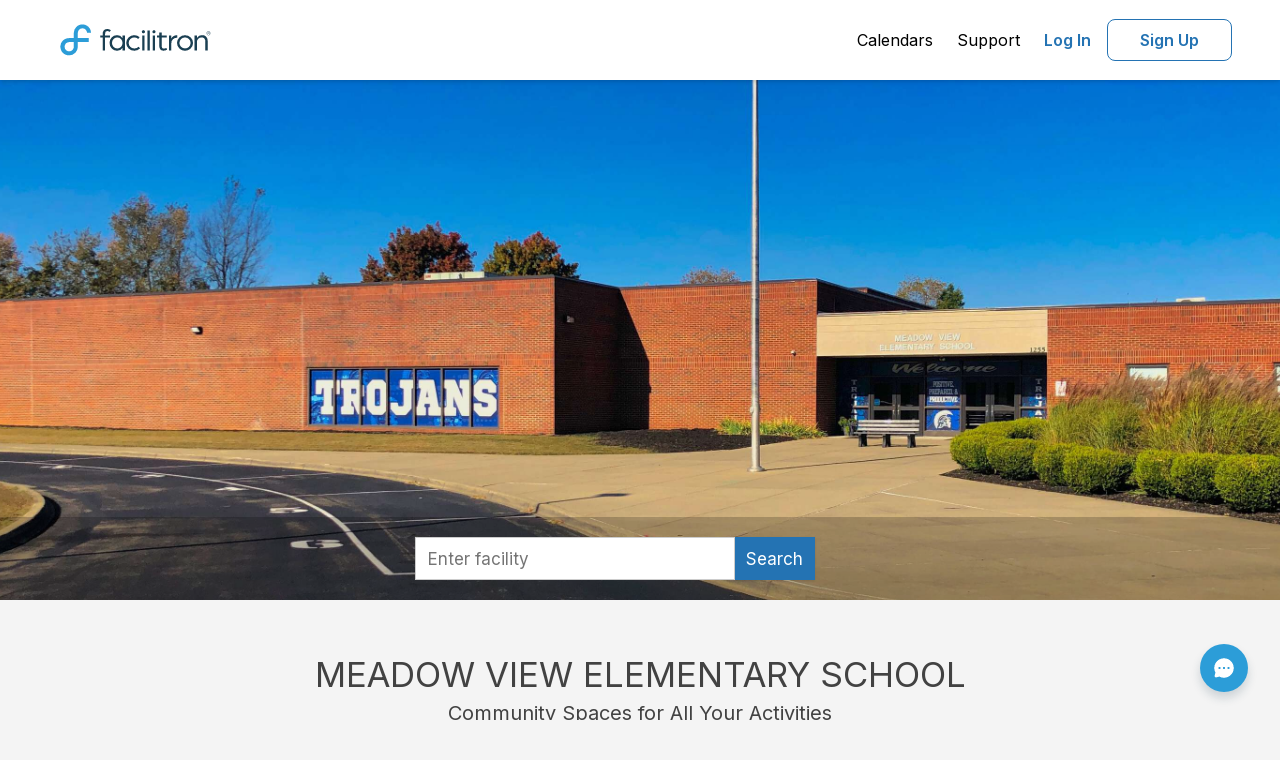

--- FILE ---
content_type: text/html; charset=utf-8
request_url: https://www.facilitron.com/mves40160
body_size: 9930
content:
<!DOCTYPE html>
<html lang="en">
<head>
    <meta charset="UTF-8">
	<meta http-equiv="X-UA-Compatible" content="IE=edge">
	<title>Rent fields, gyms, theaters and more in Radcliff</title>
	<meta name="description" content="Facilitron makes it easy for the community to rent Meadow View Elementary School's facilities, including classrooms, gyms, pools, sports fields, theaters and more.">
	<meta name="viewport" content="width=device-width, initial-scale=1, maximum-scale=5">
    <meta name="author" content="">
	<meta http-equiv="cache-control" content="no-cache">
	<meta http-equiv="expires" content="0">
	<meta http-equiv="pragma" content="no-cache">
	<meta name="twitter:card" content="summary_large_image" >
	<meta name="twitter:site" content="@facilitron" >
	
	<meta name="twitter:image" content="https://www.facilitron.com/directimages/63444ffa032541501456f13c/open_graph">
	<meta property="og:title" content="Rent Meadow View Elementary School classrooms, fields, gymnasiums and more through Facilitron.">
	<meta property="og:description" content="Facilitron makes it easy for the community to rent Meadow View Elementary School facilities.">
	<meta property="og:type" content="website">
	<meta property="og:image" content="https://www.facilitron.com/directimages/63444ffa032541501456f13c/open_graph">
	<meta property="og:image:width" content="1200" >
	<meta property="og:image:height" content="630" >
	<meta property="og:url" content="https://www.facilitron.com/mves40160">
	<meta property="fb:app_id" content="1845449512428022">
    <!-- Bootstrap Core CSS -->
    <!-- all external css files -->
<link rel="preconnect" href="https://fonts.googleapis.com">
<link rel="preconnect" href="https://fonts.gstatic.com" crossorigin>
<link href="https://fonts.googleapis.com/css2?family=Inter:wght@100;200;300;400;500;600;700;800;900&display=swap" rel="stylesheet">
<link href="/bootstrap/css/bootstrap.min.css" rel="preload" as="style">
<link href="/font-awesome/css/font-awesome.min.css" rel="preload" as="style">
<link href='/stylesheets/plugins/bootstrap-select.min.css' rel="preload" as="style">
<link href='/stylesheets/roboto/stylesheet.css' rel="stylesheet">
<link href="/bootstrap/css/bootstrap.min.css" rel="stylesheet">
<link href="/font-awesome/css/font-awesome.min.css" rel="stylesheet">
<link href='/stylesheets/plugins/bootstrap-select.min.css' rel="stylesheet">
<link rel="stylesheet" href="https://cdn.jsdelivr.net/npm/@mdi/font@latest/css/materialdesignicons.min.css" />
<link rel="stylesheet" href="/facilitron-ui/dist/vue3/facilitron-ui.css">
<!-- HTML5 shim and Respond.js IE8 support of HTML5 elements and media queries -->
<!--[if lt IE 9]>
<script src="https://oss.maxcdn.com/libs/html5shiv/3.7.0/html5shiv.js" rel="preload" as="script"></script>
<script src="https://oss.maxcdn.com/libs/respond.js/1.3.0/respond.min.js" rel="preload" as="script"></script>
<![endif]-->
<script src="/scripts/moment.min.js" rel="preload" as="scvript"></script>

		<script src="/scripts/analytics/tagmanager.prod.js"></script>


	<!-- Custom CSS -->
	<link href="/stylesheets/fa_responsive.css" media="all" rel="preload" as="style">
	<link href="/stylesheets/landingpage.css" media="all" rel="preload" as="style">
	<link href="/stylesheets/fa.home.owner.css" type="text/css" rel="preload" as="style">
	<link href="/stylesheets/plugins/bootstrap-select.min.css" rel="preload" as="style">	
	<link href="/stylesheets/fa_responsive.css" media="all" rel="stylesheet">
	<link href="/stylesheets/fa.home.owner.css" type="text/css" rel="stylesheet">
	<link href="/stylesheets/plugins/bootstrap-select.min.css" rel="stylesheet">
	
		<link href="/stylesheets/new-search.css" rel="stylesheet">
	
    <script>
      window.iterateSettings = {
        apiKey: 'eyJhbGciOiJIUzI1NiIsInR5cCI6IkpXVCJ9.eyJjb21wYW55X2lkIjoiNWNmZTYwMWFhNTU0ZjAwMDAxYzNhOTFkIiwiaWF0IjoxNTYwMTc0NjE4fQ.oZddEGeZQN3f91G_dwMzuxfzPagJS-NXU_vOxCRHQ9g'
      };

      (function(i,t,e,r,a){if(t.getElementById(r)){return}
        i.IterateObjectName=a;var z=function(){z.c(arguments)};z.q=[];
        z.c=function(args){z.q.push(args)};i[a]=z;
        function l() {var js,fjs=t.getElementsByTagName(e)[0];js=t.createElement(e);js.id=r;js.async=1;js.src="https://platform.iteratehq.com/loader.js";fjs.parentNode.insertBefore(js,fjs)};
        if(t.readyState==="complete") {l();} else if(i.attachEvent) {i.attachEvent('onload', l);} else{i.addEventListener('load', l, false);}
      }(window, document,'script','iterate-js','Iterate'));

      Iterate('install', '59ca8e222af1ad00010047f0');
    </script>
</head>
<body onbeforeunload="HandleBackFunctionality()">
	<div class="modal fade right" role="dialog" aria-hidden="true" id="search-modal--sm">
	<div class="modal-table">
    <div class="modal-cell">
      <div class="modal-content modal-content--new-search">
        <div class="panel-header modal-header">
          <button type="button" class="close" data-dismiss="modal" aria-hidden="true">&times;</button>
          Search
        </div>
        <div class="panel-body">
          <div class="modal-search-wrapper--sm">
			
			  <div id="new-modal-box" class="new-modal-box new-search-box">
				  <facili-search-landing-modal
					  :owner-children="ownerChildren"
					  :owner="owner"
					  :items="items"
					  :process="processEnv">
				  </facili-search-landing-modal>
			  </div>
			
          </div>
        </div>
      </div>
    </div>
  </div>
</div>	
    <!-- Main Content -->
	
<div id="content">

<div  id="facilitron-header" class="facilitron-header">
  <app-header
      :user="userData"
      :page-name="pageName"
      :owner-uid="ownerUid"
      :process-env="processEnv"
      :children="children"
      :owner-name="ownerName"
      @update-current-org="updateOrg"
  />
</div>

<script>
  const cdn = "https://cdn.facilitron.com/";
  const nodeEnv = "production";
  const isDev = !nodeEnv || nodeEnv === 'development';
  const importMap = {
    imports: {
      vue: `${ cdn }libraries/vue/vue-3.5.13.esm-browser${ isDev ? '' : '.prod' }.js`,
      yup: `${ cdn }libraries/yup/index.esm.js`,
      vuetify: `${ cdn }libraries/vuetify/vuetify-3.7.6.esm.js`,
    }
  };
  const script = document.createElement('script');
  script.type = 'importmap';
  script.textContent = JSON.stringify(importMap);
  document.currentScript.after(script);
</script>

<script type="module">
  import { createApp, ref } from 'vue';
  import AppHeader from '/components/header/AppHeader.js';
  import { createVuetify, directives } from "vuetify";
  import { FACILITRON_ICONS } from '/facilitron-ui/shared/assets/icons/icons.js';
  import { LIGHT_THEME_COLORS } from '/facilitron-ui/shared/config/colors.js';
  import { ftCustomIcons } from '/facilitron-ui/dist/vue3/facilitron-ui.es.js';

  const user =null;
  const pageName = "owners";
  let baseUrl = '';
  if(user) {
    user.current_org = "";
    user.employee = user.isEmployee ? 1 : 0
	if(user?.organizations)
	user.organizations=user.organizations.sort((a, b) => a.name.localeCompare(b.name));
  }

  
  baseUrl = 'https://www.facilitron.com'
  

  const processEnv = {
    newDetailsUrl: "https://facilities.facilitron.com",
    newDetailsAsDefault: "true",
    baseUrl
  };

  const app = createApp({
    components: {
      AppHeader
    },
    setup() {
      const ownerUid = window.owner_uid;
      const ownerId = window.ownerid;
      const children = window.ownerChildren;
      const ownerName = window.ownername;
      const userData = ref(JSON.parse(JSON.stringify(user)))

      return {
        userData,
        pageName,
        ownerUid: ownerUid ?? ownerId,
        processEnv,
        children,
        ownerName
      }
    },
    methods: {
      updateOrg(currentOrg) {
        this.userData.current_org = currentOrg;
      }
    }
  })

  const vuetify = createVuetify({
    directives,
    theme: {
      defaultTheme: 'facilitron',
      themes: {
        facilitron: {
          dark: false,
          colors: LIGHT_THEME_COLORS,
        },

        light: false,
        dark: false,
      },
    },
    icons: {
      sets: {
        ft: ftCustomIcons,
      },
      values: FACILITRON_ICONS,
    },
    autoImport: false,
  })

  app.use(vuetify).mount('#facilitron-header')
</script>

<a class="hidden" href="#main-content">Click here to see the content below.</a>

<div id="main-content" class="main-content">
	<div class="banner-image-container">
		<picture class="image-full">
		<source media="(min-width:1200px)" srcset="https://d2rzw8waxoxhv2.cloudfront.net/featured/xlarge/mves40160/1665421304118-874-20500.jpeg"  alt="Meadow View Elementary School in Radcliff Kentucky Hero Image">
		<source media="(min-width:500px)" srcset="https://d2rzw8waxoxhv2.cloudfront.net/featured/xlarge/mves40160/1665421304118-874-20500.jpeg" alt="Meadow View Elementary School in Radcliff Kentucky Hero Image">
		<img src="https://d2rzw8waxoxhv2.cloudfront.net/featured/xlarge/mves40160/1665421304118-874-20500.jpeg"  alt="Meadow View Elementary School in Radcliff Kentucky Hero Image">
		</picture>
		<div class="hero__content-footer hidden-md hidden-lg">
			<div class="row">
				<div class="col-xs-12 hidden-md hidden-lg sm-search-bar">
					<div class="search-input-addon" id="sm-search-field">
						<span class="input-stem input-large fake-search-field">Find your facility</span>
						<span class="input-suffix btn blue-btn icon icon-full"><span class="fa fa-search" aria-hidden="true" aria-label="search" title="search"></span></span>
					</div>
				</div>
			</div>
			
		</div>
	</div>
	
		<div class="hero__content-footer visible-md visible-lg">
			<div id="searchbar">
				<div class="searchbar">
					<div class="searchbar-input-wrapper">
						<div id="new-owners-box" class="new-search-box">
							<facili-search-owners
								:owner-children="ownerChildren"
								:owner="owner"
								:items="items"
								:process="processEnv"
							></facili-search-owners>
						</div>
					</div>
				</div>
			</div>
		</div>
	
	<div class="announcement-div">
			
			
			</div>			
		</div>
	</div>
    <!-- slideshow -->
	<section class="white-section">
		<div class="container container-marketing">	
			<div class="slideshow-wrapper">
				<div class="title-section">MEADOW VIEW ELEMENTARY SCHOOL</div>
				<div class="subtitle-section">Community Spaces for All Your Activities</div>
				<div class="clearfix">
					
						<div id="myCarousel" class="carousel slide" data-interval="false" data-ride="carousel">
							<div class="carousel-inner">
							
								<div class="item active">
									<div class="col-xs-12 col-sm-4 col-md-4 col-lg-4">
										<div class="featured-facility">
											<div class="featured-img">
											
													<a href="https://facilities.facilitron.com/5fc958e1ab661c0093fd1e29" aria-label="Meadow View Elementary School in Radcliff Kentucky - Cafeteria (opens in a new tab)" target="_blank"><picture><img src="https://d2rzw8waxoxhv2.cloudfront.net/imagine/medium/mves40160/1665422827073-493-208.jpeg" alt="Meadow View Elementary School in Radcliff Kentucky - Cafeteria Slideshow Image 0" class="slideshow-img" style='height: 100%; width: 100%; object-fit: cover'/></picture></a>
											
											</div>
											<div class="featured-title"></div>
											<div class="featured-desc">
												<div class="pull-left">Cafeteria</div>
												
												<a href="https://facilities.facilitron.com/5fc958e1ab661c0093fd1e29" target="_blank" class="view-link pull-right hidden-xs hidden-sm" aria-label="view (opens in a new tab)">VIEW</a>
												
											</div>
										</div>
									</div>
								</div>
							
								<div class="item">
									<div class="col-xs-12 col-sm-4 col-md-4 col-lg-4">
										<div class="featured-facility">
											<div class="featured-img">
											
													<a href="https://facilities.facilitron.com/5fc958e1ab661c0093fd1e2b" aria-label="Meadow View Elementary School in Radcliff Kentucky - Gym (opens in a new tab)" target="_blank"><picture><img src="https://d2rzw8waxoxhv2.cloudfront.net/imagine/medium/mves40160/1665422828128-235-21233.jpeg" alt="Meadow View Elementary School in Radcliff Kentucky - Gym Slideshow Image 1" class="slideshow-img" style='height: 100%; width: 100%; object-fit: cover'/></picture></a>
											
											</div>
											<div class="featured-title"></div>
											<div class="featured-desc">
												<div class="pull-left">Gym</div>
												
												<a href="https://facilities.facilitron.com/5fc958e1ab661c0093fd1e2b" target="_blank" class="view-link pull-right hidden-xs hidden-sm" aria-label="view (opens in a new tab)">VIEW</a>
												
											</div>
										</div>
									</div>
								</div>
							
								<div class="item">
									<div class="col-xs-12 col-sm-4 col-md-4 col-lg-4">
										<div class="featured-facility">
											<div class="featured-img">
											
													<a href="https://facilities.facilitron.com/5fc958e1ab661c0093fd1e24" aria-label="Meadow View Elementary School in Radcliff Kentucky - Practice Field (opens in a new tab)" target="_blank"><picture><img src="https://d2rzw8waxoxhv2.cloudfront.net/imagine/medium/mves40160/1665422828651-730-168.jpeg" alt="Meadow View Elementary School in Radcliff Kentucky - Practice Field Slideshow Image 2" class="slideshow-img" style='height: 100%; width: 100%; object-fit: cover'/></picture></a>
											
											</div>
											<div class="featured-title"></div>
											<div class="featured-desc">
												<div class="pull-left">Practice Field</div>
												
												<a href="https://facilities.facilitron.com/5fc958e1ab661c0093fd1e24" target="_blank" class="view-link pull-right hidden-xs hidden-sm" aria-label="view (opens in a new tab)">VIEW</a>
												
											</div>
										</div>
									</div>
								</div>
							
							</div>
							<a class="carousel-control left" href="#myCarousel" role="button" data-slide="prev">
								<span class="glyphicon glyphicon-chevron-left" aria-hidden="true"></span>
								<span class="sr-only">Previous</span>
							</a>
							<a class="right carousel-control" href="#myCarousel" role="button" data-slide="next">
							<span class="glyphicon glyphicon-chevron-right" aria-hidden="true"></span>
							<span class="sr-only">Next</span>
							</a>
						</div>
					
				</div>
			</div>
		</div>
	</section>
	<!-- Map and about us -->
	<section class="white-section-2">
		<div class="container container-marketing">
			<div class="row">
				<div class="col-xs-12 col-sm-6 col-md-6 col-lg-6">
					<div id="map_canvas"></div>
				</div>
				<div class="col-xs-12 col-sm-6 col-md-6 col-lg-6">
					<div id="aboutus">
				
							<div class="owner-logo">
							<picture>
								<img src="https://d2rzw8waxoxhv2.cloudfront.net/logos/mves40160/1607645008465-693-61.jpg" id="logo-img" class="logo-image" alt="Meadow View Elementary School in Radcliff Kentucky Logo"/>
							</picture>
							</div>
				
					<div class="description space-top-2">Our mission in the Hardin County School System, in partnership with parents and the community, will provide high quality educational opportunities to empower our students to succeed.</div>
					<div class="policies-link"><a style="color:#044D89" href="https://www.facilitron.com/terms/mves40160" class="text-center" target="_blank">Learn more about our facility rental policies</a></div>
				</div></div>
			</div>
		</div>
	</section>
<!-- all external js files -->
<script src="/scripts/jquery-1.9.1.min.js" rel="preload" as="script"></script>
<script src="/scripts/jquery.mockjax.js" rel="preload" as="script"></script>
<script src="/scripts/jquery.autocomplete.js" rel="preload" as="script"></script>
<script src="/bootstrap/js/bootstrap.min.js" rel="preload" as="script"></script>
<script src="/scripts/plugins/bootstrap-select.min.js" rel="preload" as="script"></script> 
<script src="/scripts/json2.js" rel="preload" as="script"></script>
<script src="/assets/plugins/popper/popper.min.js" rel="preload" as="script"></script>

<div class="container footer mt-2" id="page-footer">         
	<div class="row">
   		<ul class="list-inline" style="text-align:center;">
 			<li class="px-3 py-3"><a style="color:#044D89" href="/about-facilitron">About Facilitron</a></li>
			<li class="px-3 py-3"><a style="color:#044D89" href="https://support.facilitron.com/support/solutions/33000135323" target="new">Renter Support</a></li>
			<li class="px-3 py-3"><a style="color:#044D89" href="https://support.facilitron.com/support/solutions/33000135324" target="new">Administrator Support</a></li>
			<li class="px-3 py-3"><a style="color:#044D89" href="/terms">Terms of Use</a></li>
			<li class="px-3 py-3"><a style="color:#044D89" href="/privacy">Privacy Policy</a></li>
		</ul>
	</div>
	<div id="footer">
		<div class="container text-center">
			<p style="color: #222;">&copy; Facilitron, inc. All rights reserved.</p>
	</div>
</div>

<div
    id="custom_fc_button"
    class="custom-fc-btn"
>
    <a
        id="open_fc_widget"
        class="custom-fc-btn__link"
        onClick="openWidget()"
        onKeypress="openWidget()"
        tabindex="3"
    >
        <img src="/images/chat-circle-dots.svg" class="custom-fc-btn__image" width="24" height="24" alt="freshchat"/>
    </a>
</div>

<div id="orgChangeModal" class="modal fade" data-backdrop="static">
	<div class="modal-dialog">
		<div class="modal-content">
			<div class="modal-header">
				<button type="button" class="close" data-dismiss="modal" aria-hidden="true">&times;</button>                    			
				<h2 class="modal-title" style="font-size:18px;text-align: center">Organization you represent</h2>
			</div>
			<div class="modal-inside">
				<div class="modal-body">
			
				<div class="divider"></div>
				<a href="javascript:void(0)" class="selectorg" onClick="openOrgRepresentModal()"><strong>Register new organization</strong></a>
				<div class="divider"></div>
			</div>			
            </div>
        </div>
	</div>
</div>
<div id="loginModal" class="modal fade" data-backdrop="static">
    <div class="modal-dialog">
        <div class="modal-content" id="loginModal-contents"></div>
	</div>
</div>
<div id="waitingLoginModal" class="modal" data-backdrop="static">
	<div class="modal-dialog" style="-webkit-transform: translate(0,-50%);-o-transform: translate(0,-50%);transform: translate(0,-50%);top: 50%;margin: 0 auto;">
		<div class="modal-content">
			<div class="modal-header">
				<h2 class="modal-title" style="font-size:18px;text-align: center">We are processing your request.</h2>
			</div>
			<div class="modal-body">
				<div class="text-center" style="font-size:20px;">PLEASE WAIT... <i class="fa fa-spinner fa-spin"></i><span id="progress-percentage"></span></div>
				<div class="text-center" style="font-size:14px;">Do not navigate away from this page.</div>
			</div>
		</div>
	</div>
</div>

<div id="sessionAlertModal" class="modal fade" tabindex="-1" role="dialog" data-backdrop="static">
  <div class="modal-dialog" role="document">
    <div class="modal-content">
      <div class="modal-header"></div>
      <div class="modal-body">
        <div style="font-size:16px;text-align: center">Your session will end in 5 minutes.  <span id="timer"></span></div>
      </div>
      <div class="modal-footer">
        <div class="btn blue-btn" id="btn-reset-session">Extend My Session</div>
		<div class="btn btn-default" id="btn-logout-now">Logout Now</div>
      </div>
    </div>
  </div>
</div>
<script>
	var processEnv = {
		newSearchUrl: "https://search.facilitron.com",
		newSearchApi: "https://api.internal.facilitron.com/search",
		newDetailsUrl: "https://facilities.facilitron.com",
		newDetailsAsDefault: "true",
	};
</script>
<script src="/scripts/jquery.validate.min.js" rel="preload" as="script"></script>
<script src="/scripts/underscore-min.js" rel="preload" as="script"></script>
<script src="/scripts/additional-methods.min.js" rel="preload" as="script"></script>
<script src="/scripts/js.utility.js" rel="preload" as="script"></script>
<script src="/scripts/new-details.js" rel="preload" as="script"></script>
<script src="/scripts/facilitron.login.custom.min.js" rel="preload" as="script"></script>
<script src="/scripts/plugins/jquery.userTimeout.js" rel="preload" as="script"></script>
<script>
var intervalId = 0, isModalShown=false; 

	
	function checkSession(){
		$.get("/accounts/current_session/msToExpiration/?_=" +new Date().getTime(), function(data){
			console.log(JSON.stringify(data))
			var expiresInMs=data.expiresInMs-360000;
			if(expiresInMs<=0){
				localStorage.setItem('facilitron_session', JSON.stringify({session:"logout"}));
				window.location.href="/logout/mves40160";	
			}else{
				setTimeout(function(){
					$.get("/accounts/current_session/msToExpiration/?_=" +new Date().getTime(), function(data){
						if(data.expiresInMs<=0){
							localStorage.setItem('facilitron_session', JSON.stringify({session:"logout"}));
							window.location.href="/logout/mves40160";	
						}else if(data.expiresInMs<=360000 && !isModalShown){
							localStorage.setItem('facilitron_session', JSON.stringify({session:"expired"}));
							$('#sessionAlertModal').modal('show');
							isModalShown=true;
							startTimer(5*60);
						}else{
							checkSession();
						}
					})
				},expiresInMs);
			}
		})
	}
	function startTimer(duration) {
		var timer = duration, minutes, seconds;
		if(intervalId==0){
			intervalId = setInterval(function () {
				minutes = parseInt(timer / 60, 10);
				seconds = parseInt(timer % 60, 10);

				minutes = minutes < 10 ? "0" + minutes : minutes;
				seconds = seconds < 10 ? "0" + seconds : seconds;

				$('#timer').html(minutes + ":" + seconds);
				if (timer <=0 && intervalId!==0) {
					clearInterval(intervalId);
					intervalId=0;
					isModalShown=false;
					localStorage.setItem('facilitron_session', JSON.stringify({session:"logout"}))
					window.location.href="/logout/mves40160";					
				}
				timer--;				
			}, 1000);
		}
	}
	
	
	var uid="mves40160";
	var pagename="owners";
	var owners=[];
	Array.prototype.containsCaseInsensitive = function(obj) {
	var i = this.length; 
	  while (i--) {
		if (this[i].value.toUpperCase() === obj.toUpperCase()) {
		  return true;
		}
	  }
  return false;
}
$.validator.addMethod("taxid", function(value, element) {
			return this.optional(element) || /^(\d{3})-?\d{2}-?\d{4}$/i.test(value) || /^(\d{2})-?\d{7}$/i.test(value)
	}, "Invalid Tax ID");
$().ready(function() {	
	var sessioninfo=localStorage.getItem("facilitron_session");
	if(sessioninfo){
		var type=JSON.parse(sessioninfo);
		localStorage.setItem('facilitron_session', JSON.stringify({session:"clear"}));
	}
	$('.dropdown-menu').click(function(e) {
		//e.stopPropagation();
    });
	
	var docHeight = $(window).height();
	var footerHeight = $('#page-footer').height();
	var footerTop = $('#page-footer').position().top + footerHeight;   
	if (footerTop < docHeight) {
		$('#page-footer').css('margin-top', (docHeight - footerTop) + 'px');
	}
	window.addEventListener('storage', function(e) {
		var sessioninfo=localStorage.getItem("facilitron_session");
		if(sessioninfo){
			var type=JSON.parse(sessioninfo);
			if(type.session=="expired"){
				isModalShown=true;
				$('#sessionAlertModal').modal('show');
				startTimer(5*60);
			}else if(type.session=="logout"){
				localStorage.setItem('facilitron_session', JSON.stringify({session:"clear"}))
				window.location.href="/logout/mves40160";	
			}else if(type.session=="reset_session"){				
				clearInterval(intervalId);
				intervalId=0;
				isModalShown=false;
				$.get("/accounts/current_session/resetSession/?_=" +new Date().getTime(), function(data){
					$('#sessionAlertModal').modal('hide');
					localStorage.setItem('facilitron_session', JSON.stringify({session:"clear"}));
					checkSession();
				});
			}
		}
	});
	$('body').on('click', '#btn-reset-session', function(e) {
		e.preventDefault();		
		clearInterval(intervalId);
		intervalId=0;
		isModalShown=false;
		localStorage.setItem('facilitron_session', JSON.stringify({session:"reset_session"}));
		$.get("/accounts/current_session/resetSession/?_=" +new Date().getTime(), function(data){			
			$('#sessionAlertModal').modal('hide');
			localStorage.setItem('facilitron_session', JSON.stringify({session:"clear"}));
			checkSession();
		});	
	});
	$('body').on('click', '#btn-logout-now', function(e) {
		e.preventDefault();		
		clearInterval(intervalId);
		intervalId=0;
		isModalShown=false;
		localStorage.setItem('facilitron_session', JSON.stringify({session:"logout"}));
		window.location.href="/logout/mves40160";	
	});	
	$('body').on('click', '#admin-goto-dashboard', function(e) {
		e.preventDefault();
		var uid=$(this).data('uid');
		$.ajax({
			type: 'post',
			url: '/api/sessions/current_org',
			data: {uid:uid,preference:'dashboard'},				
			success: function(data) {
				window.location="/dashboard/home";
			},
			error: function(jqXHR, exception){
				console.log(jqXHR.status+"/"+exception);
			}
		});
	});
	
	$('body').on('click', '#chk-personal-use', function() {
		if($(this).prop("checked"))
			$('#org-info').removeClass('hidden').show();
		else
			$('#org-info').addClass('hidden').hide();
	});
	$('body').on('click', '#btn-close-create-new-org', function() {
		$('#orgRepresentModal').modal('hide');
		location.reload(); 
	});
	$('body').on('click', '#btn-close-create-org', function() {
		$('#orgRepresentModal').modal('hide');
		if(pagename=="owners")
			var url="/"+uid;
		else if(pagename=="index")
			var url="/";
		else
			var url="/"+pagename+"/"+uid;
		window.location.href=url;	
	});
})

var setAccount=function(uid){
	if(null)
		var u=null;
	else
		if(typeof user !== 'undefined')
			var u=user;
	$.ajax({
		type: 'post',
		url: '/api/sessions/current_org',
		data: {uid:uid,preference:'rservation'},				
		success: function(data) {
			console.log(JSON.stringify(data));
			if(pagename=="application"){
				checkout(owner_uid,owner_id);
			}else if(pagename=="Account Activation"){
				if(page!=undefined && owner_uid!=undefined ){
					if(page=="facilities") {
						window.location = getFacilityDetailsLink(owner_id ?? owner_uid, processEnv);
					} else{
						window.location = '/'+owner_uid;
						$("html, body").animate({ scrollTop: 0 }, "fast");
					}
				}else{
					window.location = '/'
					$("html, body").animate({ scrollTop: 0 }, "fast");
				}
			}else{
				renderOrganizations(data,u);
				checkSession();
				if(pagename=="facilities"){
					current_org=data;
					if(data.u_id==ownerid)
						internalUser=true;
					else
						internalUser=false;
					var d=$('#selected-date').html();
					if(moment(d).isValid()){
						setTimeSlots(moment(d).format('MM/DD/YYYY'));
						setTimeSelectedSlots(moment(d).format('MM/DD/YYYY'));
					}
					if(!internalUser)
						$('#unavailable-warning').removeClass('hidden').show();	
					if(internalUser)
						$('#unavailable-warning').hide();
				}
			}
		},
		error: function(jqXHR, exception){
			console.log(jqXHR.status+"/"+exception);
		}
	})
}

window.dataLayer = window.dataLayer || [];


</script>
<!-- FreshChat Support BEGIN -->
<script>
	
		window.fcSettings = {
			token: "2aef2b07-c317-474c-855e-65402c680c13",
			host: "https://wchat.freshchat.com",
			config: {
			  headerProperty: {
				hideChatButton: true
			  }
			},
			onInit: function() {
				window.fcWidget.on("widget:loaded",function() {
				document.getElementById('custom_fc_button').style.visibility = 'visible';
				window.fcWidget.on("unreadCount:notify", function(resp) {
				  console.log(resp);
				  test = resp;
				});
				window.fcWidget.on("widget:closed", function() {
				  document.getElementById('fc_frame').style.visibility = 'hidden';
				  document.getElementById('open_fc_widget').style.visibility = 'visible';
				});
			window.fcWidget.on("widget:opened", function(resp) {
			  document.getElementById('open_fc_widget').style.visibility = 'hidden';
			});
		});
	}};
	
	var openWidget = function() {
		document.getElementById('fc_frame').style.visibility = 'visible';
		window.fcWidget.open();
	};
</script>
<script src="https://wchat.freshchat.com/js/widget.js"></script>

<!-- FreshChat Support END -->

		 <!-- Google Tag Manager (noscript) -->
		<noscript><iframe src="https://www.googletagmanager.com/ns.html?id=GTM-TF76RT4"
		height="0" width="0" style="display:none;visibility:hidden"></iframe></noscript>
		<!-- End Google Tag Manager (noscript) -->


<script src="https://maps.googleapis.com/maps/api/js?key=AIzaSyDYV1LiXC6_TusXzFUGurIgI_gH9yhmoaU&v=weekly&libraries=marker" defer></script>
<script src="/scripts/moment.min.js"></script>
<script src="/scripts/jquery.tmpl.min.js"></script>
<script src="/scripts/jquery.touchSwipe.min.js">></script>
<script src="/scripts/jquery.jcarousel.min.js"></script>
<script src="/scripts/jquery.equalheights.js"></script>

	<script async src="https://ga.jspm.io/npm:es-module-shims@1.5.4/dist/es-module-shims.js" integrity="sha512-7Fjg3wB3vTyNldlAW6P4FH3n0JanoWBiUOmE5m25JBQk0cDlbYDV8Z5P9fRzcIHgqSKY8mL7OgwcZjXGJ70IlA==" crossorigin="anonymous"></script>
	<script src="/assets/plugins/lz-string/lz-string.min.js"></script>


<script>
	var notify;
	function HandleBackFunctionality(){}
	var facilitiesArr=[];
	var ownerCoordinates="-85.955729,37.827104";
	var ownername="Meadow View Elementary School";
	var ownerChildren=[{"organization_type":{"status":0,"_id":2,"EIN":"11-1111111"},"_id":"5fc958e1ab661c0093fd1b32","owner":"5fc958e1ab661c0093fd1b27","u_id":"chhs42724","name":"Central Hardin High School","status":0,"organization_section":"High Schools","organization_size":"large","organization_code":""},{"organization_type":{"status":0,"_id":2,"EIN":"11-1111111"},"_id":"5fc958e1ab661c0093fd1b53","owner":"5fc958e1ab661c0093fd1b27","u_id":"jhhs42701","name":"John Hardin High School","status":0,"organization_section":"High Schools","organization_size":"large","organization_code":""},{"organization_type":{"status":0,"_id":2,"EIN":"11-1111111"},"_id":"5fc958e1ab661c0093fd1b78","owner":"5fc958e1ab661c0093fd1b27","u_id":"nhhs40160","name":"North Hardin High School","status":0,"organization_section":"High Schools","organization_size":"large","organization_code":""},{"organization_type":{"status":0,"_id":2,"EIN":"11-1111111"},"_id":"5fc958e1ab661c0093fd1b9a","owner":"5fc958e1ab661c0093fd1b27","u_id":"hcseccc42701","name":"HCS Early College and Career Center (EC3)","status":0,"organization_section":"High Schools","organization_size":"medium","organization_code":""},{"organization_type":{"status":0,"_id":2,"EIN":"11-1111111"},"_id":"5fc958e1ab661c0093fd1bb3","owner":"5fc958e1ab661c0093fd1b27","u_id":"bms42701","name":"Bluegrass Middle School","status":0,"organization_section":"Middle Schools","organization_size":"medium","organization_code":""},{"organization_type":{"status":0,"_id":2,"EIN":"11-1111111"},"_id":"5fc958e1ab661c0093fd1bca","owner":"5fc958e1ab661c0093fd1b27","u_id":"ehms42740","name":"Old East Hardin Middle School","status":0,"organization_section":"Middle Schools","organization_size":"medium","organization_code":""},{"organization_type":{"status":0,"_id":2,"EIN":"11-1111111"},"_id":"5fc958e1ab661c0093fd1be2","owner":"5fc958e1ab661c0093fd1b27","u_id":"jtams40175","name":"J.T. Alton Middle School","status":0,"organization_section":"Middle Schools","organization_size":"medium","organization_code":""},{"organization_type":{"status":0,"_id":2,"EIN":"11-1111111"},"_id":"5fc958e1ab661c0093fd1bfb","owner":"5fc958e1ab661c0093fd1b27","u_id":"nms40160","name":"North Middle School","status":0,"organization_section":"Middle Schools","organization_size":"medium","organization_code":""},{"organization_type":{"status":0,"_id":2,"EIN":"11-1111111"},"_id":"5fc958e1ab661c0093fd1c14","owner":"5fc958e1ab661c0093fd1b27","u_id":"whms42724","name":"West Hardin Middle School","status":0,"organization_section":"Middle Schools","organization_size":"medium","organization_code":""},{"organization_type":{"status":0,"_id":2,"EIN":"11-1111111"},"_id":"5fc958e1ab661c0093fd1c2b","owner":"5fc958e1ab661c0093fd1b27","u_id":"cves42724","name":"Cecilia Valley Elementary School","status":0,"organization_section":"Elementary Schools","organization_size":"small","organization_code":""},{"organization_type":{"status":0,"_id":2,"EIN":"11-1111111"},"_id":"5fc958e1ab661c0093fd1c42","owner":"5fc958e1ab661c0093fd1b27","u_id":"ces42776","name":"Creekside Elementary School","status":0,"organization_section":"Elementary Schools","organization_size":"small","organization_code":""},{"organization_type":{"status":0,"_id":2,"EIN":"11-1111111"},"_id":"5fc958e1ab661c0093fd1c59","owner":"5fc958e1ab661c0093fd1b27","u_id":"bes42701","name":"Burkhead Elementary School","status":0,"organization_section":"Elementary Schools","organization_size":"small","organization_code":""},{"organization_type":{"status":0,"_id":2,"EIN":"11-1111111"},"_id":"5fc958e1ab661c0093fd1c70","owner":"5fc958e1ab661c0093fd1b27","u_id":"hes42701","name":"Heartland Elementary School","status":0,"organization_section":"Elementary Schools","organization_size":"small","organization_code":""},{"organization_type":{"status":0,"_id":2,"EIN":"11-1111111"},"_id":"5fc958e1ab661c0093fd1c88","owner":"5fc958e1ab661c0093fd1b27","u_id":"les42724","name":"Lakewood Elementary School","status":0,"organization_section":"Elementary Schools","organization_size":"small","organization_code":""},{"organization_type":{"status":0,"_id":2,"EIN":"11-1111111"},"_id":"5fc958e1ab661c0093fd1c9f","owner":"5fc958e1ab661c0093fd1b27","u_id":"ltes42701","name":"Lincoln Trail Elementary School","status":0,"organization_section":"Elementary Schools","organization_size":"small","organization_code":""},{"organization_type":{"status":0,"_id":2,"EIN":"11-1111111"},"_id":"5fc958e1ab661c0093fd1ccb","owner":"5fc958e1ab661c0093fd1b27","u_id":"nhes42701","name":"New Highland Elementary School","status":0,"organization_section":"Elementary Schools","organization_size":"small","organization_code":""},{"organization_type":{"status":0,"_id":2,"EIN":"11-1111111"},"_id":"5fc958e1ab661c0093fd1ce2","owner":"5fc958e1ab661c0093fd1b27","u_id":"npes40160","name":"North Park Elementary School","status":0,"organization_section":"Elementary Schools","organization_size":"small","organization_code":""},{"organization_type":{"status":0,"_id":2,"EIN":"11-1111111"},"_id":"5fc958e1ab661c0093fd1cfa","owner":"5fc958e1ab661c0093fd1b27","u_id":"res40160","name":"Radcliff Elementary School","status":0,"organization_section":"Elementary Schools","organization_size":"small","organization_code":""},{"organization_type":{"status":0,"_id":2,"EIN":"11-1111111"},"_id":"5fc958e1ab661c0093fd1d11","owner":"5fc958e1ab661c0093fd1b27","u_id":"res40162","name":"Rineyville Elementary School","status":0,"organization_section":"Elementary Schools","organization_size":"small","organization_code":""},{"organization_type":{"status":0,"_id":2,"EIN":"11-1111111"},"_id":"5fc958e1ab661c0093fd1d27","owner":"5fc958e1ab661c0093fd1b27","u_id":"vges40175","name":"Vine Grove Elementary School","status":0,"organization_section":"Elementary Schools","organization_size":"small","organization_code":""},{"organization_type":{"status":0,"_id":2,"EIN":"11-1111111"},"_id":"5fc958e1ab661c0093fd1d3d","owner":"5fc958e1ab661c0093fd1b27","u_id":"wes40160","name":"Woodland Elementary School","status":0,"organization_section":"Elementary Schools","organization_size":"small","organization_code":""},{"organization_type":{"status":0,"_id":2,"EIN":"11-1111111"},"_id":"5fc958e1ab661c0093fd1d54","owner":"5fc958e1ab661c0093fd1b27","u_id":"cvc42701","name":"College View Campus","status":0,"organization_section":"District","organization_size":"small","organization_code":""},{"organization_type":{"status":0,"_id":2,"EIN":"11-11111111"},"_id":"6066a06e9eed1e00c38a837e","status":0,"owner":"5fc958e1ab661c0093fd1b27","name":"DO NOT USE HCS Performing Arts Center","u_id":"hcspac42701","organization_section":"","organization_size":"small","organization_code":""},{"organization_type":{"status":0,"_id":2,"EIN":"11-1111111"},"_id":"607dedcb96eee700b3df6d41","owner":"5fc958e1ab661c0093fd1b27","u_id":"lta42701","name":"Bruin Academy","status":0,"organization_size":"small","organization_code":"","organization_section":""},{"organization_type":{"status":0,"_id":8,"EIN":"11111111111"},"_id":"6176f4b2910ad000cd6ca94f","status":0,"owner":"5fc958e1ab661c0093fd1b27","name":"New East Hardin Middle School ","u_id":"nehms42701","organization_section":"","organization_size":"medium","organization_code":""},{"organization_type":{"status":0,"_id":2,"EIN":"11-111111"},"_id":"625f09a7f27cda00f0805674","status":0,"owner":"5fc958e1ab661c0093fd1b27","name":"West Point Elementary Annex","u_id":"wpea40177","organization_section":"","organization_size":"small","organization_code":""},{"organization_type":{"status":0,"_id":2,"EIN":"11-1111111"},"_id":"5fc958e1ab661c0093fd1b27","u_id":"hcs42701","name":"Hardin County Schools","status":0,"organization_section":"District","organization_size":"small","organization_code":"","owner":null}];
	ownerChildren.sort((a, b) => a.name.localeCompare(b.name));
	ownerChildren.sort((a, b) => {return (a.owner === null ? -1 : 1) - (b.owner === null ? -1 : 1);})
	var newSearchAsDefault="true";
	var isNewSearch = newSearchAsDefault === 'true';
	var owner_uid="mves40160";
	var owner_restrict_search="yes";
	var parent_uid;
    const ownerCity="Radcliff";
    const ownerState="KY";
	
		parent_uid="hcs42701";
	
	var owner_landing_page=1;
	$(function(){
		$("[data-toggle=popover]").popover();
		if ($(window).width() > 768) {
			$(".carousel .item").each(function(){
				var next = $(this).next();
				if (!next.length)
					next = $(this).siblings(":first");

				next.children(":first-child").clone().appendTo($(this));

				if (next.next().length>0)
				  next.next().children(":first-child").clone().appendTo($(this)).addClass("rightest");
				else
				  $(this).siblings(":first").children(":first-child").clone().appendTo($(this));
			});
		}
		var coordinates="-85.955729,37.827104";
		var aLocation=coordinates.split(",");
		var lng=aLocation[0];
		var lat=aLocation[1];
		var address="1255 West Vine Street"+" "+"Radcliff"+", "+"KY"+" "+"40160";
		initializeGoogleMap(lat,lng,address);
		if(!isNewSearch) {
			loadOwnerFacilityActivityType();
		}
	});
	var initializeGoogleMap=function(lat,lng,address){
		var latlng = new google.maps.LatLng(lat, lng);
		var myOptions = {
			zoom: 12,
			center: latlng,
			mapTypeControl: true,
			mapTypeControlOptions: {style: google.maps.MapTypeControlStyle.DROPDOWN_MENU},
			navigationControl: true,
			mapTypeId: google.maps.MapTypeId.ROADMAP,
			mapId:"c082769c6efde41a"
		};
		var map = new google.maps.Map(document.getElementById("map_canvas"), myOptions);
		map.setCenter(latlng);
		var marker = new google.maps.marker.AdvancedMarkerElement({
			position:latlng,
			map: map,
			title: address
		});
		google.maps.event.addListenerOnce(map, 'tilesloaded', function(evt) {
			$(this.getDiv()).find("img").each(function(i, eimg) {
				if(!eimg.alt || eimg.alt === "") {
					eimg.alt = "Google Maps Marker";					
				}
				eimg.removeAttribute('role');
			});
		});
	}
	var jActivities=[];
	var jFacilityType=[];
</script>

	<script type="module">
      import { createApp } from 'vue';
      import FaciliSearchOwners from '/components/new-search/landing/FaciliSearchOwners.js';
      import FaciliSearchLandingModal from '/components/new-search/landing/FaciliSearchLandingModal.js';

      var modalElement = createApp({
			components: {
				FaciliSearchLandingModal,
			},
			data() {
				return {
					owner: {
						id: owner_uid,
						name: ownername,
						parentId: parent_uid || null,
						location: ownerCoordinates,
						restrictSearch: owner_restrict_search,
                        city: ownerCity,
                        state: ownerState
					},
					items: [],
					processEnv,
					ownerChildren,
				}
			},
			async mounted() {
				this.items = window.suggestionItems;
			}
		})

      createApp({
			components: {
				FaciliSearchOwners,
			},
			data() {
				return {
					owner: {
						id: owner_uid,
						name: ownername,
						parentId: parent_uid || null,
						location: ownerCoordinates,
						restrictSearch: owner_restrict_search,
                        city: ownerCity,
                        state: ownerState
					},
					items: [],
					processEnv,
					ownerChildren,
				}
			},
			async created() {
				this.items = await loadOwnerFacilityActivityType();
              modalElement.mount('#new-modal-box');
			}
      }).mount("#new-owners-box")
	</script>

<script>
  if(window.Iterate) {
    window.Iterate('install', '67b4effdb8f06884b9ad6619');
  }
</script>
<script src="/scripts/new-details.js" rel="preload" as="script"></script>
<script src="/scripts/owner.landing.page.min.js" rel="preload" as="script"></script>
</body>
</html>          


--- FILE ---
content_type: application/javascript; charset=UTF-8
request_url: https://www.facilitron.com/scripts/owner.landing.page.min.js
body_size: 1678
content:
var aActivities,aFacility_type=[],aSynonyms=[],aChildren=[];function closePopup(){$(".selected-box").hide()}function sortByKey(e,a){return e.sort(function(e,i){var t=e[a],n=i[a];return t<n?-1:t>n?1:0})}!function(e){"use strict";moment().format("MMMM, YYYY");e(".sm-search-bar").click(function(a){a.preventDefault(),e("#search-modal--sm").modal("show")}),e(document).keyup(function(a){e("#activites").removeClass("has-form-error"),e("#search-error").addClass("hidden");e("#activites").val();if(e("#suggestion").empty().hide(),13==a.which){if("block"==e("#createOrgModal").css("display")||"block"==e("#orgSelectionModal").css("display")||"block"==e("#orgRepresentModal").css("display")||"block"==e("#forgotpassModal").css("display")||"block"==e("#signupModal").css("display")||"block"==e("#loginModal").css("display"))return;serachfacility()}}),e("body").on("click",".typo-spelling",function(a){var i=e(this).data("index"),t=e("#activites").val().match(/\b(\w+)\b/g),n=t.length;1==n?t[0]=i:t[n-1]=i,e("#activites").val(t.join(" ")),e("#suggestion").empty().hide()}),e(".featured").resize(function(){e(".featured").equalHeights(),e(".featured").css({overflow:"hidden"})}),e("#btn-search-sm").click(function(e){e.preventDefault(),serachfacilityMobile()}),e("#btn-search").click(function(e){e.preventDefault(),serachfacility()}),e("body").on("click",".close-announcement",function(a){a.preventDefault(),e(this).closest(".announcement-alert").toggle("slide"),e(this).closest(".announcement").find(".announcement-icon").show()}),e("body").on("click",".announcement-icon",function(a){a.preventDefault(),e(this).closest(".announcement").find(".announcement-alert").toggle("slide"),e(this).hide()}),e(".featured").equalHeights(),e(".featured").css({overflow:"hidden"}),e(window).resize(function(){e(window).width()<768&&e(".autocomplete-suggestions").hide(),e(window).width()>768&&(e("#search-modal--sm").modal("hide"),e(".autocomplete-suggestions").hide())});var a=e(".cd-top");e(window).scroll(function(){e(this).scrollTop()>300?a.addClass("cd-is-visible"):a.removeClass("cd-is-visible cd-fade-out"),e(this).scrollTop()>1200&&a.addClass("cd-fade-out")}),a.on("click",function(a){a.preventDefault(),e("body,html").animate({scrollTop:0},700)})}(jQuery);var serachfacilityMobile=function(){var e=$.trim($("#activities-sm").val());if((e.indexOf("<script>")>=0||e.indexOf("<\/script>")>=0)&&(e=""),0==e.length)return $("#activities-sm").val(""),$("#activities-sm").attr("placeholder","Enter facility or activity"),$("#activities-sm").addClass("has-form-error"),void $("#search-error-sm").removeClass("hidden");var a=[];if(aChildren.map(i=>{i.name.toLowerCase().includes(e.toLowerCase())&&a.push(i.u_id)}),0==e.length||"All Facilities"==e){var i="-1",t="-1";e=" "}else{if(a.length>0)return $("#btn-search-sm").html('<i class="waiting-icon fa fa-spinner fa-spin"></i>'),void(window.location.href="/"+a[0]);t=searchFacilityType(e),i=searchActivity(e)}var n="/searchfacility/u:"+uid;n+="/activities:"+i+"/types:"+t+"/namelike:"+encodeURIComponent(e),$("#btn-search-sm").html('<i class="waiting-icon fa fa-spinner fa-spin"></i>');var r=JSON.stringify({search:e});try{sessionStorage.facilitronSearch=r}catch(e){}$("<form>",{id:"form-search-facility",method:"POST",action:n}).append($("<input>",{name:"searchword",value:e,type:"hidden"})).appendTo(document.body).submit()},serachfacility=function(){var e=$.trim($("#activites").val());if((e.indexOf("<script>")>=0||e.indexOf("<\/script>")>=0)&&(e=""),0==e.length)return $("#activites").val(""),$("#activites").attr("placeholder","Enter facility or activity"),$("#activites").addClass("has-form-error"),void $("#search-error").removeClass("hidden");$("#search-error").addClass("hidden");var a=[];if(aChildren.map(i=>{i.name.toLowerCase().includes(e.toLowerCase())&&a.push(i.u_id)}),0==e.length||"All Facilities"==e){var i="-1",t="-1";e=" "}else{if(a.length>0)return $("#btn-search").html('<i class="waiting-icon fa fa-spinner fa-spin"></i>'),void(window.location.href="/"+a[0]);t=searchFacilityType(e),i=searchActivity(e)}var n="/searchfacility/u:"+uid;n+="/activities:"+i+"/types:"+t+"/namelike:"+encodeURIComponent(e),$("#btn-search").html('<i class="waiting-icon fa fa-spinner fa-spin"></i>');var r=JSON.stringify({search:e});try{sessionStorage.facilitronSearch=r}catch(e){}$("<form>",{id:"form-search-facility",method:"POST",action:n}).append($("<input>",{name:"searchword",value:e,type:"hidden"})).appendTo(document.body).submit()},unique=function(e){var a,i,t,n=[],r=e.length;for(i=0;i<r;i++){for(a=void 0,t=0;t<n.length;t++)if(e[i].value.toLowerCase()===n[t].value.toLowerCase()){n[t].data=e[i].data,a=!0;break}a||n.push(e[i])}return n},loadOwnerFacilityActivityType=function(){return $.getJSON("/search_parameter/v2/"+owner_uid+"/owneronly",function(e){for(var a=e,i=0;i<a.facility_types.length;i++){var t=a.facility_types[i];if(t.search_term.length>0)for(var n=t.search_term,r=0;r<n.length;r++)aSynonyms.push({value:n[r].toLowerCase(),data:t._id});else aFacility_type.push({value:t.name,data:t._id})}if(aSynonyms.length>0){var o=_.groupBy(aSynonyms,"value");for(var s in o){var l=o[s];aFacility_type.push({value:s,data:_.map(l,function(e){return e.data}),type:"synonyms"})}}if(aActivities=$.map(a.activities,function(e){return{value:e.name,data:e._id}}),a.facilities&&a.facilities.length>0){aFacilities=$.map(a.facilities,function(e){return{value:e.name,data:e.u_id,type:"facility"}});var c=_.groupBy(aFacility_type,function(e){return e.value.toLowerCase()});for(i=0;i<aFacilities.length;i++)null==c[aFacilities[i].value.toLowerCase()]&&aFacility_type.push({value:aFacilities[i].value,data:aFacilities[i].data,type:"facility"})}var u=_.sortBy(aFacility_type,function(e){return e.value.toLowerCase()});if(0==(aChildren=e.children).length)u.unshift({value:"All Facilities",data:"-1"});else{var d=$.map(aChildren,function(e){return{value:e.name,data:e.u_id,type:"owner"}});u=_.sortBy($.merge(u,d),"value")}var f=[];if(aChildren.length>0){aChildren=_.sortBy(aChildren,function(e){return e.name.toLowerCase()}),f.push('<a href="#" class="dropdown-toggle" data-toggle="dropdown" role="button" aria-expanded="false">Calendars<span class="caret"></span></a>'),f.push('<ul class="dropdown-menu dropdown-menu-right scrollable-menu">'),f.push('<li><a href="/'+owner_uid+'/calendar">'+ownername+"</a></li>");for(var h=0;h<aChildren.length;h++){var p=aChildren[h];f.push('<li><a href="'+owner_uid+"/calendar/"+p.u_id+'">'+p.name+"</a></li>")}f.push("</ul>")}else f.push('<a href="/'+owner_uid+'/calendar">Calendar</a>');$("#activites").autocomplete({lookup:u,minChars:0,triggerSelectOnValidInput:!1,lookupFilter:function(e,a,i){return new RegExp("\\b"+$.Autocomplete.utils.escapeRegExChars(i),"gi").test(e.value)},onSelect:function(e){void 0!==e.type&&"owner"==e.type?($("#btn-search").attr("disabled","disabled").html('<i class="waiting-icon fa fa-spinner fa-spin"></i>'),window.location.href="/"+e.data):void 0!==e.type&&"facility"==e.type&&($("#btn-search").attr("disabled","disabled").html('<i class="waiting-icon fa fa-spinner fa-spin"></i>'),window.location.href=getFacilityDetailsLink(e.data,processEnv))}}),$("#activities-sm").autocomplete({lookup:u,minChars:0,triggerSelectOnValidInput:!1,lookupFilter:function(e,a,i){return new RegExp("\\b"+$.Autocomplete.utils.escapeRegExChars(i),"gi").test(e.value)},onSelect:function(e){void 0!==e.type&&"owner"==e.type?window.location.href="/"+e.data:void 0!==e.type&&"facility"==e.type&&(window.location.href=getFacilityDetailsLink(e.data,processEnv))}});const v=u.map(e=>({...e,name:e.value.replace(/\b\w/g,e=>e.toUpperCase())}));window.suggestionItems=v,$.fn.delegateJSONResult(v)}),new Promise((e,a)=>{$.fn.delegateJSONResult=function(a){e(a)}})},searchFacilityType=function(e){_.groupBy(aFacility_type,function(e){return e.value.toLowerCase()}),_.groupBy(aSynonyms,function(e){return e.value.toLowerCase()});var a=new RegExp("\\b(?:"+e+")\\b","gi"),i=_.unique($.map($.grep(aFacility_type,function(e){return e.value.match(a)&&"activity"!==e.type&&"facility"!==e.type}),function(e){return e.data}));return i.length>0?i.join(","):-1},searchActivity=function(e){_.groupBy(aActivities,function(e){return e.value.toLowerCase()});var a=new RegExp("\\b(?:"+e+")\\b","gi"),i=$.map($.grep(aActivities,function(e){return e.value.match(a)}),function(e){return e.data});return i.length>0?i.join(","):-1};

--- FILE ---
content_type: application/javascript; charset=UTF-8
request_url: https://www.facilitron.com/facilitron-ui/shared/config/colors.js
body_size: 365
content:
export const LIGHT_THEME_COLORS = {
  white: '#fff',
  black: '#000',
  anchor: '#000',
  primary: '#2473b3',
  primarySurface: '#e5f6ff',
  primaryHover: '#2583b4',
  primaryBorder: '#b9def2',
  infoHover: '#1c5a8c',
  infoPressed: '#174a73',
  infoSurface: '#f5fbff',
  infoBorder: '#9dc9ed',
  brandMain: '#2c9dd8',
  fauxIndigo: '#0a3a52',
  fauxIndigoLight: '#404b51',
  fauxIndigoDarken: '#5c676d',
  grayDarken: '#6e797f',
  gray: '#939ea4',
  grayDirty: '#b3bec4',
  siberian: '#ced9df',
  grayMiddle: '#e4e8eb',
  grayCloud: '#f2f6f7',
  grayLight: '#fcfeff',
  textDisabled: '#838383',
  danger: '#ce2835',
  dangerSurface: '#fceced',
  dangerBorder: '#f0adb2',
  warning: '#af5400',
  warningBright: '#ea903d',
  warningBorder: '#edb178',
  warningSurface: '#fcf1e6',
  success: '#057f45',
  limeLight: '#aaede4',
  successSurface: '#ecfdf8',
};


--- FILE ---
content_type: application/javascript; charset=UTF-8
request_url: https://www.facilitron.com/components/new-search/search-autocomplete/SearchAutocompleteItem.js
body_size: -182
content:
export default {
  name: 'SearchAutocompleteItem',
  template: `
    <div class="autocomplete-suggestion">
      <i v-if="item.landingpage && shouldShowIcon" class="fas fa-external-link-alt autocomplete-suggestion__icon"></i>
      <span v-if="noFilter">{{ item.name }}</span>
      <template v-else>
        <span
            v-for="(part, key, i) in getMaskedCharacters(item.name)"
            :key="part + key"
            class="autocomplete-suggestion__text"
            :class="{'autocomplete-suggestion__text--highlight': i === 1}"
        >{{ part }}</span>
      </template>
    </div>
  `,
  props: {
    name: 'SearchAutocompleteItem',
    item: { 
      required: true,
    },
    shouldShowIcon: {
      type: Boolean,
      default: false,
    },
    searchText: {
      type: String,
      required: true
    },
    noFilter: {
      type: Boolean,
      default: false
    }
  },
  methods: {
    getMaskedCharacters (text) {
      if (!this.searchText || this.noFilter) return text
      const searchInput = (this.searchText || '').toString().toLowerCase()
      const index = text.toLowerCase().indexOf(searchInput)
      if (index < 0) return { start: text, middle: '', end: '' }
      const start = text.slice(0, index)
      const middle = text.slice(index, index + searchInput.length)
      const end = text.slice(index + searchInput.length)
      return { start, middle, end }
    },
  }
}
